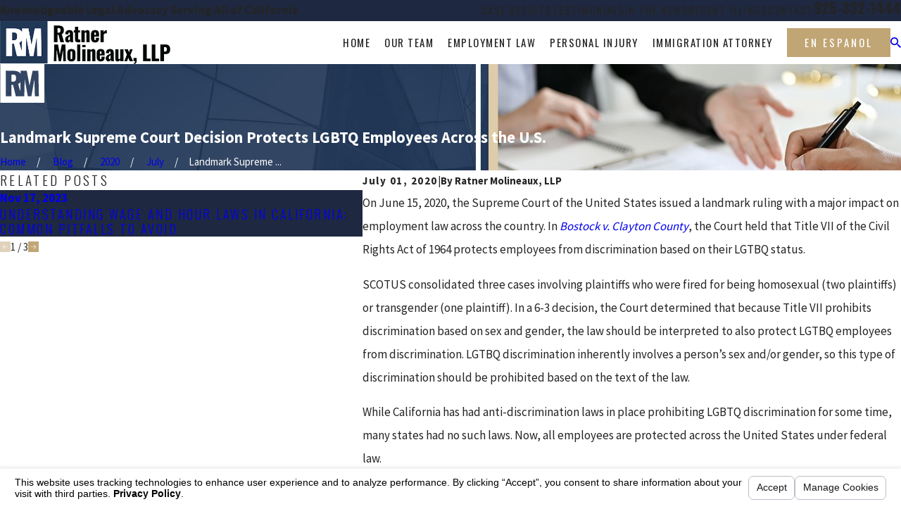

--- FILE ---
content_type: text/html; charset=utf-8
request_url: https://www.ratnermolineaux.com/sa.svc
body_size: 165
content:
<html><head><title>Request Rejected</title></head><body>The requested URL was rejected. Please consult with your administrator.<br><br>Your support ID is: 2874992588053333102<br><br><a href='javascript:history.back();'>[Go Back]</a></body></html>

--- FILE ---
content_type: image/svg+xml; charset=utf-8
request_url: https://www.ratnermolineaux.com/cms/svg/site/3xzg1tgvm6t.24.2601151910443.svg
body_size: 10361
content:
<?xml version="1.0" encoding="UTF-8" standalone="no"?>
<svg xmlns="http://www.w3.org/2000/svg" viewBox="0 0 24 24">
<style>
	g path { stroke: none; }
	g.root { display: none; }
	g.root:target { display: inline; }
	g line { stroke: black; }
	g circle { stroke: black; }
	g polyline { stroke: black; }
</style>
<g class="root" id="arrow_down" data-name="arrow down">
	<path d="M13.006 18.316l10.823-10.823a1.217 1.217 0 0 0-1.668-1.668l-10.006 10.006l-10.006-10.006A1.234 1.234 5.402 0 0 0.399 5.642a1.201 1.201 0 0 0-0.117 1.668A0.384 0.384 5.402 0 0 0.399 7.476L11.289 18.316a1.234 1.234 0 0 0 1.668 0Z" />
</g>
<g class="root" id="arrow_left" data-name="arrow-left">
	<path d="M4.82 12.12c0 0.24 0.24 0.48 0.36 0.72L16.69 23.52c0.24 0.36 0.6 0.48 0.96 0.48 0.48 0 0.84-0.12 1.08-0.36 0.48-0.36 0.6-1.2 0.24-1.68 0-0.12-0.12-0.12-0.24-0.24L8.18 12L18.74 2.16c0.48-0.36 0.6-1.2 0.24-1.68 0-0.12-0.12-0.12-0.24-0.24-0.24-0.12-0.6-0.24-1.08-0.24-0.36 0-0.72 0.12-0.96 0.48L5.18 11.16c-0.24 0.24-0.36 0.6-0.36 0.96h0Z" />
</g>
<g class="root" id="arrow_right" data-name="arrow-right">
	<path id="np_arrow_2284437_000000" class="st0" d="M19.184 11.88c0-0.24-0.24-0.48-0.36-0.72L7.305 0.48C7.065 0.12 6.704 0 6.344 0C5.865 0 5.504 0.12 5.264 0.36c-0.48 0.36-0.6 1.2-0.24 1.68c0 0.12 0.12 0.12 0.24 0.24L15.824 12l-10.56 9.84c-0.48 0.36-0.6 1.2-0.24 1.68c0 0.12 0.12 0.12 0.24 0.24C5.504 23.88 5.865 24 6.344 24c0.36 0 0.72-0.12 0.96-0.48l11.52-10.68C19.064 12.6 19.184 12.24 19.184 11.88L19.184 11.88z" />
</g>
<g class="root" id="blog_menu" data-name="blog menu">
	<path d="M16.285 0.001a3.434 3.434 0 0 0-3.304 2.571H0V4.286H12.981a3.409 3.409 0 0 0 6.609 0H24V2.572H19.59A3.434 3.434-1.715 0 0 16.285 0.001Zm0 1.714a1.714 1.714 0 1 1-1.714 1.714A1.702 1.702-1.715 0 1 16.285 1.715ZM7.714 8.572a3.434 3.434 0 0 0-3.304 2.571H0v1.714H4.41a3.409 3.409 0 0 0 6.609 0H24V11.143H11.018A3.434 3.434-1.715 0 0 7.714 8.572Zm0 1.714a1.714 1.714 0 1 1-1.714 1.714A1.702 1.702-1.715 0 1 7.714 10.286Zm8.571 6.857a3.434 3.434 0 0 0-3.304 2.571H0v1.714H12.981a3.409 3.409 0 0 0 6.609 0H24V19.715H19.59A3.434 3.434-1.715 0 0 16.285 17.143Zm0 1.714a1.714 1.714 0 1 1-1.714 1.714A1.702 1.702-1.715 0 1 16.285 18.858Z" />
</g>
<g class="root" id="btn_v2_icon" data-name="btn v2 icon">
	<path d="M0.294 11.149a1.292 1.292 0 0 0-0.293 0.855a1.38 1.38 0 0 0 0.293 0.877a0.95 0.95 0 0 0 0.731 0.35h19.481l-5.579 6.689a1.292 1.292 0 0 0-0.292 0.855a1.38 1.38 0 0 0 0.292 0.877a0.95 0.95 0 0 0 0.731 0.35a0.897 0.897 0 0 0 0.713-0.35l7.317-8.774a1.328 1.328 0 0 0 0.311-0.877a1.244 1.244 0 0 0-0.311-0.855l-7.317-8.774a0.88 0.88 0 0 0-0.713-0.373a0.929 0.929 0 0 0-0.731 0.373a1.292 1.292 0 0 0-0.292 0.855a1.38 1.38 0 0 0 0.292 0.877l5.579 6.667H1.025a0.929 0.929 0 0 0-0.731 0.373Z" />
</g>
<g class="root" id="close" data-name="close">
	<path d="M1.285 0.002A1.498 1.498 0.012 0 0 0.012 1.5a1.498 1.498 0 0 0 0.434 0.884L10.019 11.986L0.447 21.604a1.408 1.408 0 0 0 0 1.992a1.393 1.393 0 0 0 1.962 0L11.996 14.009l9.572 9.587a1.498 1.498 0 0 0 2.007 0a1.408 1.408 0 0 0 0-1.992L14.034 11.986l9.587-9.587A1.423 1.423 0.012 0 0 21.614 0.437L11.996 10.009L2.454 0.437A1.588 1.588 0.012 0 0 1.285 0.002Z" />
</g>
<g class="root" id="flair" data-name="flair">
	<path xmlns="http://www.w3.org/2000/svg" class="cls-1" d="M8.629 9.008c0 1.231-0.376 1.949-1.658 1.949H6.112V7.128H7.103C8.265 7.128 8.629 7.825 8.629 9.008Zm1.145 3.214l1.139 4.026l0.093-5.114C10.738 11.587 10.347 11.947 9.769 12.222ZM24 1.422V22.578H0V1.422Zm-3.052 17.499L20.709 5.076H17.547l-1.641 8.05L14.382 5.076H11.102l-0.03 1.733C10.399 5.475 8.889 5.076 6.866 5.076H3.052V18.922h3.062V12.717h0.871l1.522 6.205h4.564l0.205-9.279l1.709 9.279h1.931L18.521 9.708l0.256 9.213Z" />
</g>
<g class="root" id="gavel" data-name="gavel">
	<path xmlns="http://www.w3.org/2000/svg" class="cls-1" d="M0.982 12.079c-0.026-0.063-0.031-0.131-0.005-0.193s0.068-0.115 0.131-0.141c0.063-0.026 0.131-0.031 0.193-0.005l2.324 0.867c0.131 0.047 0.198 0.193 0.146 0.324-0.037 0.099-0.136 0.162-0.235 0.162-0.031 0-0.057 0-0.089-0.016l-2.324-0.867c-0.063-0.021-0.115-0.068-0.141-0.131Zm2.569 3.399l-2.24 1.065c-0.125 0.057-0.178 0.209-0.12 0.334 0.031 0.063 0.078 0.104 0.141 0.131 0.026 0.01 0.057 0.016 0.084 0.016 0.037 0 0.073-0.01 0.11-0.026l2.24-1.065c0.125-0.057 0.178-0.209 0.12-0.334-0.063-0.125-0.209-0.178-0.334-0.12Zm1.718-4.627h0c0.042 0.094 0.136 0.151 0.23 0.151 0.031 0 0.068-0.005 0.099-0.021 0.063-0.026 0.11-0.078 0.131-0.141 0.026-0.063 0.021-0.131 0-0.193l-0.997-2.272c-0.026-0.063-0.073-0.11-0.136-0.136-0.063-0.026-0.131-0.021-0.193 0-0.125 0.057-0.183 0.204-0.131 0.329l0.997 2.272Zm5.133 2.131c0.031 0 0.063-0.005 0.094-0.016l2.298-0.935c0.131-0.052 0.188-0.198 0.141-0.329-0.026-0.063-0.073-0.11-0.136-0.136-0.063-0.026-0.131-0.026-0.193 0l-2.298 0.935c-0.063 0.026-0.11 0.073-0.136 0.136-0.026 0.063-0.026 0.131 0 0.193 0.042 0.099 0.136 0.157 0.235 0.157Zm-0.277 2.705c0.026 0.063 0.073 0.11 0.131 0.141l2.272 1.003c0.031 0.016 0.068 0.021 0.099 0.021 0.094 0 0.188-0.057 0.23-0.151 0.057-0.125 0-0.277-0.131-0.329l-2.272-1.003c-0.125-0.057-0.277 0-0.329 0.131-0.026 0.063-0.031 0.131 0 0.193Zm13.864 1.248c0 0.256-0.084 0.507-0.24 0.71h0s-0.016 0.021-0.016 0.021c-0.225 0.282-0.559 0.444-0.919 0.444h0c-0.261 0-0.522-0.089-0.726-0.256-0.167-0.136-0.298-0.319-0.371-0.538l-0.031-0.057s-0.021-0.042-0.042-0.073c-0.037-0.063-0.104-0.162-0.214-0.277-0.094-0.099-0.261-0.245-0.527-0.392-0.225-0.021-0.454-0.078-0.705-0.183-0.277-0.115-0.58-0.277-0.93-0.496-0.621-0.392-1.347-0.935-2.225-1.666-1.556-1.305-3.342-3.003-4.883-4.496-0.235 0.178-0.48 0.324-0.726 0.433 0.057 0.115 0.089 0.235 0.089 0.355 0 0.183-0.063 0.36-0.178 0.501l-0.58 0.726c-0.151 0.193-0.381 0.303-0.632 0.303h0c-0.183 0-0.36-0.063-0.501-0.178l-3.107-2.475c-0.193-0.151-0.303-0.386-0.303-0.632 0-0.183 0.063-0.36 0.178-0.501l0.58-0.726c0.151-0.193 0.386-0.303 0.632-0.303h0c0.063 0 0.125 0.005 0.183 0.021 0.11-0.564 0.35-1.097 0.705-1.54 0.355-0.449 0.82-0.804 1.347-1.034-0.057-0.115-0.089-0.235-0.089-0.355 0-0.183 0.063-0.36 0.178-0.501l0.58-0.726c0.151-0.193 0.386-0.303 0.632-0.303h0c0.183 0 0.36 0.063 0.501 0.178l3.107 2.475c0.193 0.151 0.303 0.386 0.303 0.632 0 0.183-0.063 0.36-0.178 0.501l-0.58 0.726s-0.005 0.005-0.01 0.01l-0.031 0.037h0c-0.151 0.162-0.366 0.256-0.59 0.256 0 0 0 0 0 0-0.063 0-0.125-0.005-0.183-0.021-0.052 0.266-0.141 0.538-0.261 0.799l0.507 0.329c1.102 0.715 2.245 1.452 3.311 2.172 1.52 1.029 2.601 1.822 3.389 2.496 0.658 0.564 1.081 1.018 1.342 1.426 0.089 0.141 0.151 0.272 0.198 0.402 0.12 0.136 0.245 0.256 0.381 0.35 0.24 0.172 0.439 0.23 0.512 0.251h0.037c0.245 0.026 0.47 0.11 0.653 0.256 0.282 0.225 0.444 0.559 0.444 0.919Zm-0.914-0.324c-0.073-0.057-0.162-0.089-0.261-0.089-0.131 0-0.245 0.057-0.324 0.157-0.057 0.073-0.089 0.162-0.089 0.261 0 0.125 0.057 0.245 0.157 0.324 0.172 0.141 0.444 0.11 0.585-0.068 0.057-0.073 0.089-0.162 0.089-0.256 0-0.131-0.057-0.245-0.157-0.324Zm-1.217-0.517s-0.01 0.016-0.016 0.021c-0.01 0.016-0.026 0.021-0.031 0.031-0.005 0.01-0.01 0.026-0.026 0.042 0 0-0.005 0.01-0.01 0.01 0.026 0.026 0.052 0.047 0.078 0.073 0.01-0.016 0.021-0.031 0.031-0.047h0s0.016-0.021 0.016-0.021c0.016-0.021 0.031-0.037 0.047-0.052-0.031-0.021-0.057-0.042-0.089-0.063ZM10.444 5.218c-0.543 0.167-1.013 0.486-1.363 0.919-0.35 0.439-0.554 0.966-0.59 1.535l2.329 1.854c0.543-0.167 1.013-0.486 1.363-0.919 0.35-0.439 0.554-0.966 0.595-1.53l-2.334-1.859Zm2.261 3.937c2.094 2.026 4.46 4.261 6.219 5.54 0.501 0.366 0.95 0.648 1.326 0.83 0.037-0.01 0.068-0.01 0.099-0.01 0.026 0 0.057 0 0.084 0.01 0.219 0.057 0.428 0.136 0.658 0.245 0.031 0 0.042-0.01 0.052-0.01 0.021-0.01 0.037-0.021 0.052-0.042 0.01-0.016 0.026-0.026 0.031-0.031 0.005-0.016 0.016-0.026 0.026-0.042 0.021-0.026 0.026-0.042 0.026-0.089 0-0.005 0-0.026-0.01-0.037 0-0.005 0-0.016 0-0.021-0.151-0.193-0.266-0.371-0.366-0.564-0.016-0.031-0.026-0.068-0.037-0.11-0.094-0.11-0.188-0.214-0.292-0.319-0.46-0.465-1.154-1.039-2.057-1.702-1.499-1.102-3.384-2.324-5.211-3.504l-0.465-0.303s0 0 0 0c-0.021 0.031-0.037 0.057-0.057 0.084-0.021 0.026-0.047 0.052-0.068 0.073h0Zm-2.178-4.841l3.107 2.475s0.052 0.016 0.068-0.01l0.58-0.726s0.01-0.021 0.01-0.031c0-0.016-0.005-0.031-0.021-0.042l-3.107-2.475s-0.052-0.016-0.068 0.01l-0.58 0.726s-0.01 0.016-0.01 0.031c0 0.016 0.005 0.031 0.021 0.042Zm0.209 6.115l-3.107-2.475s-0.021-0.01-0.031-0.01c-0.016 0-0.026 0.005-0.042 0.021l-0.58 0.726s-0.01 0.021-0.01 0.031c0 0.016 0.005 0.031 0.021 0.037l3.107 2.475s0.052 0.016 0.068-0.01l0.58-0.726s0.01-0.021 0.01-0.031c0-0.016-0.005-0.031-0.021-0.042Zm3.264-3.41h0s0 0 0 0Zm-0.585 12.804v0.559c0 0.48-0.392 0.877-0.877 0.877H0.877c-0.48 0-0.877-0.392-0.877-0.877v-0.559c0-0.48 0.392-0.877 0.877-0.877h0.736v-0.924c0-0.48 0.392-0.877 0.877-0.877h8.439c0.48 0 0.872 0.392 0.877 0.877v0.924h0.736c0.48 0 0.877 0.392 0.877 0.877Zm-2.371-0.877v-0.924c0-0.063-0.052-0.12-0.115-0.12H2.491c-0.063 0-0.115 0.052-0.12 0.12v0.924h8.668Zm1.493 0.757H0.877c-0.063 0-0.115 0.052-0.115 0.115v0.559c0 0.063 0.052 0.115 0.12 0.115h11.661c0.063 0 0.115-0.052 0.115-0.12v-0.559c0-0.063-0.052-0.115-0.115-0.115Z" />
</g>
<g class="root" id="handshake" data-name="handshake">
	<path xmlns="http://www.w3.org/2000/svg" class="cls-1" d="M23.917 10.962c-0.128-0.157-0.36-0.184-0.518-0.056l-1.313 1.051l-4.158-6.278l1.248-1.031c0.157-0.13 0.179-0.36 0.049-0.52-0.13-0.157-0.363-0.179-0.518-0.049l-1.504 1.244c-0.146 0.119-0.175 0.33-0.074 0.487l0.409 0.617c-0.912 0.16-2.002 0.081-2.83-0.217-1.154-0.414-1.876-0.236-2.936 0.11-0.162 0.054-0.338 0.114-0.52 0.173-0.409 0.139-0.834 0.284-1.2 0.381l-0.284 0.078c-0.292-0.005-2.11-0.074-3.18-0.726l0.276-0.417c0.103-0.157 0.074-0.366-0.074-0.487L5.292 4.078c-0.157-0.13-0.39-0.108-0.52 0.049-0.13 0.157-0.108 0.39 0.049 0.518l1.248 1.031L1.915 11.956l-1.313-1.051c-0.076-0.063-0.173-0.089-0.271-0.078-0.097 0.011-0.184 0.06-0.247 0.135-0.063 0.076-0.089 0.173-0.078 0.271 0.011 0.097 0.06 0.184 0.135 0.247l1.63 1.302c0.078 0.065 0.182 0.092 0.287 0.076 0.103-0.016 0.193-0.076 0.249-0.16l0.175-0.265c0.425 0.652 0.875 1.129 1.159 1.4l-0.233 0.301c-0.23 0.298-0.327 0.666-0.282 1.04 0.049 0.374 0.238 0.704 0.539 0.934 0.219 0.168 0.482 0.269 0.758 0.287 0.011 0 0.019 0 0.03 0-0.035 0.157-0.041 0.323-0.022 0.482 0.049 0.374 0.238 0.704 0.539 0.934 0.219 0.168 0.482 0.269 0.758 0.287 0.162 0.011 0.325-0.005 0.482-0.049 0.06 0.352 0.247 0.663 0.531 0.883 0.219 0.168 0.482 0.269 0.758 0.287 0.273 0.016 0.542-0.041 0.778-0.171 0.084 0.227 0.227 0.428 0.417 0.58 0.211 0.168 0.464 0.269 0.731 0.287 0.435 0.032 0.858-0.154 1.135-0.5l0.39-0.515c0.583 0.444 1.46 1.107 2.313 1.107h0c0.455 0 0.858-0.186 1.194-0.558 0.154-0.171 0.249-0.399 0.271-0.637 0.106 0.016 0.211 0.016 0.316 0.016v-0.135s0.032 0.135 0.032 0.135c0.536 0 0.999-0.236 1.276-0.648 0.175-0.262 0.262-0.558 0.255-0.867 0.666 0.214 1.352-0.063 1.714-0.607 0.24-0.363 0.32-0.793 0.225-1.208 0.477-0.03 0.912-0.282 1.179-0.682 0.287-0.433 0.334-0.975 0.13-1.446 0.385-0.173 0.997-0.5 1.603-1.038l0.236 0.355c0.056 0.087 0.149 0.143 0.249 0.16 0.103 0.016 0.208-0.013 0.287-0.076l1.63-1.302c0.076-0.063 0.125-0.149 0.135-0.247 0.011-0.097-0.016-0.195-0.078-0.271ZM4.475 15.661c-0.132-0.009-0.258-0.056-0.36-0.139-0.141-0.108-0.233-0.269-0.258-0.444-0.024-0.179 0.024-0.352 0.132-0.496l1.07-1.378c0.219-0.284 0.655-0.341 0.942-0.121 0.143 0.108 0.233 0.269 0.258 0.444 0.022 0.175-0.024 0.349-0.13 0.49l-1.083 1.395c-0.139 0.168-0.347 0.262-0.569 0.247Zm1.887 1.446c-0.139 0.179-0.352 0.276-0.58 0.26h0c-0.13-0.009-0.258-0.056-0.36-0.139-0.143-0.108-0.233-0.269-0.258-0.444-0.024-0.179 0.024-0.352 0.132-0.496l1.852-2.385c0.128-0.165 0.323-0.262 0.533-0.262 0.149 0 0.29 0.049 0.409 0.139 0.143 0.108 0.233 0.269 0.258 0.444 0.024 0.179-0.024 0.355-0.132 0.496l-0.233 0.298s-0.019 0.022-0.03 0.035l-1.59 2.053Zm1.768 1.124c-0.139 0.179-0.352 0.276-0.58 0.26h0c-0.13-0.009-0.255-0.056-0.36-0.139-0.141-0.108-0.233-0.269-0.258-0.444-0.024-0.179 0.024-0.355 0.132-0.496l1.5-1.945c0.13-0.146 0.309-0.227 0.504-0.227 0.149 0 0.29 0.049 0.409 0.139 0.143 0.108 0.233 0.269 0.258 0.444 0.024 0.179-0.024 0.355-0.132 0.496l-0.325 0.42c-0.013 0.013-0.027 0.027-0.041 0.045l-1.105 1.443Zm2.6-0.251l-0.753 0.988c-0.119 0.149-0.305 0.23-0.5 0.219-0.119-0.009-0.233-0.052-0.325-0.128-0.121-0.097-0.2-0.238-0.217-0.392-0.019-0.157 0.027-0.309 0.13-0.439l0.791-1.029c0.11-0.117 0.262-0.179 0.422-0.179 0.135 0 0.26 0.043 0.366 0.13 0.121 0.097 0.2 0.238 0.217 0.395 0.019 0.157-0.027 0.309-0.13 0.439Zm8.376-3.559h0c-0.149 0.222-0.395 0.357-0.663 0.357-0.157 0-0.309-0.045-0.439-0.132l-3.662-2.427c-0.081-0.054-0.182-0.074-0.276-0.054-0.097 0.019-0.179 0.076-0.233 0.157-0.11 0.168-0.065 0.399 0.103 0.509l3.555 2.356c0.368 0.258 0.464 0.75 0.214 1.124-0.149 0.222-0.395 0.355-0.663 0.355-0.157 0-0.309-0.045-0.442-0.132l-3.212-2.145c-0.081-0.054-0.182-0.074-0.276-0.054-0.097 0.019-0.179 0.076-0.236 0.157-0.114 0.168-0.067 0.399 0.103 0.511l2.537 1.695c0.363 0.251 0.457 0.731 0.219 1.092-0.139 0.208-0.379 0.325-0.666 0.325-0.193 0-0.327-0.032-0.442-0.108 0 0-0.45-0.282-0.46-0.287l-2.037-1.354c-0.157-0.106-0.366-0.074-0.49 0.078l-0.022 0.027c-0.013 0.019-0.024 0.043-0.035 0.067-0.005 0.016-0.011 0.032-0.019 0.065l-0.005 0.032c-0.011 0.089 0.013 0.179 0.065 0.26 0.009 0.013 0.03 0.045 0.152 0.132l1.982 1.319c0.097 0.067 0.208 0.222 0.227 0.374 0.011 0.097-0.013 0.173-0.081 0.249-0.574 0.634-1.33 0.262-2.519-0.641 0.162-0.255 0.236-0.555 0.2-0.858-0.041-0.352-0.214-0.666-0.49-0.888-0.195-0.157-0.433-0.255-0.68-0.282 0.052-0.182 0.065-0.37 0.041-0.561-0.049-0.374-0.238-0.704-0.539-0.934-0.247-0.19-0.539-0.29-0.85-0.292 0.016-0.125 0.016-0.249 0-0.374-0.049-0.374-0.238-0.704-0.539-0.934-0.466-0.357-1.14-0.381-1.625-0.065-0.089-0.251-0.251-0.471-0.464-0.637-0.249-0.193-0.544-0.292-0.858-0.292-0.442 0-0.847 0.2-1.116 0.547l-0.381 0.493c-0.298-0.292-0.76-0.804-1.165-1.493l3.255-4.916c0.699 0.433 1.616 0.645 2.364 0.75-0.236 0.238-0.435 0.555-0.639 0.877-0.067 0.103-0.132 0.208-0.2 0.309-0.117 0.175-0.2 0.282-0.295 0.403-0.117 0.152-0.249 0.325-0.482 0.663-0.056 0.081-0.076 0.182-0.056 0.279 0.024 0.13 0.081 0.206 0.366 0.395 0.179 0.119 0.374 0.222 0.574 0.305 0.344 0.141 0.68 0.206 0.999 0.19 0.409-0.022 0.815-0.171 1.24-0.457 0.262-0.179 0.52-0.39 0.829-0.688 0.056-0.054 0.108-0.11 0.157-0.168 0.092-0.103 0.179-0.2 0.258-0.225 0.056-0.019 0.154-0.005 0.251 0.005 0.043 0.005 0.084 0.011 0.125 0.013 0.352 0.03 0.695 0.032 1.018 0.005 0.23-0.019 0.509 0 0.576 0.019 0.182 0.135 1.197 0.823 3.469 2.353l0.045 0.03c1.005 0.677 1.955 1.316 2.064 1.397l0.027 0.022c0.175 0.117 0.298 0.298 0.341 0.504 0.043 0.208 0 0.42-0.117 0.598Zm0.282-1.644c-0.03-0.022-0.06-0.045-0.095-0.07-0.092-0.067-0.861-0.587-2.136-1.446-1.319-0.888-3.313-2.232-3.423-2.32-0.173-0.152-0.504-0.19-0.785-0.19-0.114 0-0.222 0.005-0.309 0.013-0.282 0.024-0.583 0.022-0.894-0.005-0.032-0.002-0.067-0.009-0.1-0.011-0.16-0.019-0.357-0.043-0.565 0.024-0.269 0.087-0.442 0.279-0.583 0.439-0.041 0.045-0.078 0.087-0.117 0.125-0.279 0.269-0.504 0.457-0.731 0.609-0.312 0.208-0.596 0.32-0.867 0.334-0.211 0.011-0.439-0.035-0.68-0.132-0.119-0.049-0.233-0.108-0.352-0.179 0.103-0.143 0.182-0.244 0.255-0.341 0.097-0.128 0.19-0.249 0.32-0.439 0.076-0.11 0.149-0.227 0.225-0.347 0.195-0.309 0.399-0.626 0.598-0.796 0.273-0.233 0.604-0.323 0.986-0.425l0.119-0.032c0.385-0.106 0.818-0.251 1.251-0.399 0.175-0.06 0.344-0.117 0.504-0.168 1.035-0.338 1.549-0.444 2.457-0.117 1.053 0.379 2.394 0.453 3.499 0.19h0.016s3.068 4.631 3.068 4.631c-0.648 0.596-1.327 0.921-1.655 1.056Z" />
</g>
<g class="root" id="menu" data-name="menu">
	<path d="M0 2.634v2.927H24v-2.927Zm0 7.902v2.927H24V10.537Zm0 7.902v2.927H24v-2.927Z" />
</g>
<g class="root" id="phone" data-name="phone">
	<path d="M6.407 0.948L8.464 5.07a1.715 1.715 0 0 1-0.322 1.98c-0.56 0.56-1.208 1.208-1.664 1.673a1.709 1.709 0 0 0-0.295 2.01l0.013 0.023a20.558 20.558 0 0 0 3.12 3.952a20.6 20.6 0 0 0 3.926 3.108l0.026 0.016a1.713 1.713 0 0 0 2.014-0.304l1.667-1.667a1.715 1.715 0 0 1 1.98-0.322l4.121 2.06a1.715 1.715 0 0 1 0.948 1.533V22.282A1.712 1.712-7.494 0 1 21.83 23.938a32.41 32.41 0 0 1-13.996-7.764A32.422 32.422-7.494 0 1 0.065 2.173A1.712 1.712-7.494 0 1 1.722 0h3.152a1.715 1.715 0 0 1 1.533 0.948Z" />
</g>
<g class="root" id="plus" data-name="plus">
	<path d="M0.215 11.264c-0.323 0.44-0.279 1.056 0.117 1.437 0.198 0.154 0.432 0.235 0.682 0.235l9.94 0.015l0.022 9.947c0 0.572 0.462 1.034 1.034 1.034h0c0.557 0 1.012-0.454 1.019-1.019V12.971H22.959c0.564-0.022 1.012-0.469 1.041-1.034 0-0.572-0.462-1.034-1.034-1.034h0l-9.932-0.037V0.928c-0.103-0.564-0.645-0.946-1.209-0.843-0.44 0.081-0.777 0.425-0.843 0.865l-0.022 9.947l-9.91-0.015c-0.315 0.007-0.616 0.147-0.828 0.381Z" />
</g>
<g class="root" id="review" data-name="review">
	<path xmlns="http://www.w3.org/2000/svg" class="cls-1" d="M8.629 9.008c0 1.231-0.376 1.949-1.658 1.949H6.112V7.128H7.103C8.265 7.128 8.629 7.825 8.629 9.008Zm1.145 3.214l1.139 4.026l0.093-5.114C10.738 11.587 10.347 11.947 9.769 12.222ZM24 1.422V22.578H0V1.422Zm-3.052 17.499L20.709 5.076H17.547l-1.641 8.05L14.382 5.076H11.102l-0.03 1.733C10.399 5.475 8.889 5.076 6.866 5.076H3.052V18.922h3.062V12.717h0.871l1.522 6.205h4.564l0.205-9.279l1.709 9.279h1.931L18.521 9.708l0.256 9.213Z" />
</g>
<g class="root" id="scales" data-name="scales">
	<path xmlns="http://www.w3.org/2000/svg" class="cls-1" d="M22.337 11.891l-1.508-4.633c0.318-0.196 0.514-0.54 0.514-0.915 0-0.27-0.1-0.527-0.283-0.723 0.161-0.096 0.296-0.187 0.41-0.283 0.179-0.153 0.279-0.379 0.279-0.628 0-0.571-0.37-0.915-0.989-0.915h-0.51v0.728h0.51c0.257 0 0.257 0.065 0.257 0.183 0 0.035-0.013 0.061-0.026 0.074-0.336 0.283-0.798 0.488-1.342 0.588-0.619 0.113-1.264 0.087-1.874-0.074-0.322-0.087-0.649-0.214-0.972-0.34-0.553-0.218-1.129-0.445-1.756-0.488-0.418-0.031-0.85 0.026-1.246 0.157-0.065 0.022-0.126 0.048-0.192 0.078-0.227-0.519-0.689-0.898-1.246-1.015V2.36h-0.728v1.325c-0.553 0.118-1.015 0.497-1.246 1.015-0.061-0.031-0.126-0.057-0.192-0.078-0.401-0.135-0.828-0.187-1.246-0.157-0.632 0.044-1.203 0.27-1.761 0.488-0.318 0.126-0.645 0.253-0.967 0.34-0.61 0.161-1.255 0.187-1.874 0.074-0.545-0.1-1.007-0.305-1.342-0.588-0.013-0.009-0.026-0.039-0.026-0.074 0-0.118 0-0.183 0.257-0.183h0.51v-0.728h-0.51c-0.619 0-0.985 0.34-0.985 0.915 0 0.244 0.1 0.475 0.279 0.628 0.113 0.096 0.248 0.192 0.41 0.283-0.183 0.2-0.283 0.458-0.283 0.723 0 0.375 0.196 0.719 0.514 0.915l-1.508 4.633H0.002v0.366c0 0.349 0.039 0.693 0.113 1.024 0.418 1.843 1.9 3.133 3.604 3.133s3.295-1.399 3.643-3.33c0.048-0.27 0.074-0.549 0.074-0.828v-0.366h-1.669l-1.495-4.602c0.344-0.192 0.562-0.553 0.562-0.95 0-0.061-0.004-0.122-0.017-0.183 0.558 0.035 1.085-0.022 1.599-0.157 0.362-0.096 0.706-0.231 1.05-0.366 0.527-0.205 1.024-0.401 1.543-0.44 0.327-0.026 0.658 0.017 0.963 0.122 0.161 0.052 0.244 0.113 0.27 0.157 0.017 0.514 0.261 0.989 0.667 1.312v4.171c-0.009 1.068 0 1.97 0.004 2.693 0.026 2.65 0.039 3.996-0.732 5.853h-3.343l-0.906 1.412h-3.317v0.728h18.365v-0.728h-2.911l-0.911-1.412h-3.343c-0.767-1.857-0.754-3.203-0.732-5.853v-0.035c0.009-0.767 0.017-1.639 0.009-2.654v-4.175c0.405-0.322 0.649-0.798 0.667-1.312 0.031-0.044 0.113-0.105 0.27-0.157 0.305-0.1 0.641-0.144 0.963-0.122 0.519 0.035 1.015 0.231 1.543 0.44 0.336 0.131 0.684 0.27 1.05 0.366 0.514 0.135 1.033 0.196 1.599 0.157-0.013 0.061-0.017 0.122-0.017 0.183 0 0.397 0.218 0.758 0.562 0.95l-1.495 4.602h-1.669v0.366c0 0.279 0.026 0.558 0.074 0.828 0.349 1.931 1.878 3.33 3.643 3.33s3.186-1.29 3.604-3.133c0.074-0.336 0.113-0.68 0.113-1.024v-0.366h-1.669ZM3.746 5.986c0.196 0 0.357 0.161 0.357 0.357s-0.161 0.357-0.357 0.357-0.357-0.161-0.357-0.357 0.161-0.357 0.357-0.357Zm2.942 6.637c-0.009 0.113-0.026 0.227-0.044 0.336-0.283 1.582-1.517 2.728-2.924 2.728s-2.549-1.055-2.889-2.563c-0.035-0.166-0.065-0.331-0.078-0.501h5.94Zm-1.687-0.728h-2.563l1.281-3.944l1.281 3.944ZM12.004 4.374c0.571 0 1.037 0.466 1.037 1.037s-0.466 1.037-1.037 1.037-1.037-0.466-1.037-1.037 0.466-1.037 1.037-1.037Zm-0.357 9.274c-0.009-0.771-0.017-1.643-0.004-2.685v-3.831c0.257 0.061 0.471 0.061 0.728 0v3.835c0.009 0.989 0 1.839-0.004 2.589v0.087c-0.026 2.567-0.039 4.014 0.671 5.862h-2.057c0.71-1.848 0.697-3.29 0.671-5.857Zm5.121 6.589l0.44 0.68H6.801l0.44-0.68h9.522Zm3.495-14.251c0.196 0 0.357 0.161 0.357 0.357s-0.161 0.357-0.357 0.357-0.357-0.161-0.357-0.357 0.161-0.357 0.357-0.357Zm0.031 1.961l1.281 3.944h-2.563l1.281-3.944Zm2.889 5.173c-0.34 1.508-1.53 2.563-2.889 2.563s-2.637-1.146-2.924-2.728c-0.022-0.109-0.035-0.222-0.044-0.336h5.94c-0.017 0.166-0.044 0.336-0.078 0.501Z" />
</g>
<g class="root" id="scroll_left" data-name="scroll-left">
	<path d="M24 24V0H0V24H24ZM6.365 11.578h0l3.528-4.229c0.082-0.106 0.211-0.168 0.346-0.168 0.134 0 0.264 0.062 0.35 0.168 0.096 0.12 0.144 0.269 0.139 0.422 0 0.149-0.048 0.298-0.139 0.413l-2.688 3.226h9.394c0.134 0 0.264 0.062 0.35 0.168 0.096 0.12 0.144 0.269 0.144 0.422 0 0.149-0.048 0.298-0.144 0.413-0.082 0.11-0.211 0.178-0.35 0.182H7.901l2.688 3.216c0.096 0.12 0.144 0.269 0.139 0.422 0 0.149-0.048 0.298-0.139 0.413-0.082 0.11-0.211 0.178-0.35 0.182-0.139 0-0.264-0.067-0.346-0.182l-3.528-4.229c-0.101-0.115-0.154-0.259-0.149-0.413 0-0.154 0.053-0.307 0.149-0.422Z" />
</g>
<g class="root" id="scroll_right" data-name="scroll-right">
	<path d="M0 0V24H24V0ZM17.635 12.423h0l-3.527 4.23a0.432 0.432 0 0 1-0.344 0.169a0.457 0.457 0 0 1-0.352-0.169a0.666 0.666 0 0 1-0.141-0.422a0.624 0.624 0 0 1 0.141-0.413l2.688-3.225H6.708a0.457 0.457 0 0 1-0.351-0.169a0.668 0.668 0 0 1-0.144-0.422a0.624 0.624 0 0 1 0.144-0.413a0.447 0.447 0 0 1 0.351-0.18H16.099l-2.688-3.216a0.66 0.66 0 0 1-0.14-0.422a0.624 0.624 0 0 1 0.14-0.413a0.447 0.447 0 0 1 0.351-0.18a0.423 0.423 0 0 1 0.344 0.18l3.528 4.23a0.603 0.603 0 0 1 0.15 0.413A0.643 0.643 0 0 1 17.635 12.423Z" />
</g>
<g class="root" id="search" data-name="search">
	<path d="M2.771 8.945a6.153 6.153 0 1 1 1.802 4.376A5.954 5.954-858.836 0 1 2.771 8.945Zm13.317 6.177l-0.384-0.384a8.546 8.546 0 0 0 2.124-5.792a8.69 8.69 0 0 0-2.574-6.338a8.524 8.524 0 0 0-6.306-2.606a8.9 8.9 0 0 0-8.947 8.945a8.521 8.521 0 0 0 2.607 6.306a8.681 8.681 0 0 0 6.338 2.574a8.546 8.546 0 0 0 5.792-2.123l0.384 0.384v1.094l6.818 6.818l2.06-2.06l-6.818-6.818Z" />
</g>
<g class="root" id="side_nav_arrow" data-name="side-nav-arrow">
	<path d="M11.995 24c0.204-0.011 0.397-0.097 0.547-0.225l6.802-6.394c0.322-0.3 0.333-0.805 0.032-1.127-0.311-0.311-0.805-0.322-1.127-0.032l-5.45 5.139V0.805c0-0.44-0.354-0.805-0.805-0.805s-0.805 0.354-0.805 0.805V21.35L5.751 16.211c-0.333-0.29-0.815-0.268-1.127 0.032-0.3 0.322-0.29 0.826 0.032 1.127l6.791 6.394c0.139 0.15 0.343 0.236 0.547 0.225h0Z" />
</g>
<g class="root" id="star" data-name="star">
	<polygon points="12 18.1 19.4 23.5 16.6 14.7 24 9.5 15 9.5 12 0.5 9 9.5 0 9.5 7.4 14.7 4.6 23.5" xmlns="http://www.w3.org/2000/svg" />
</g>
</svg>